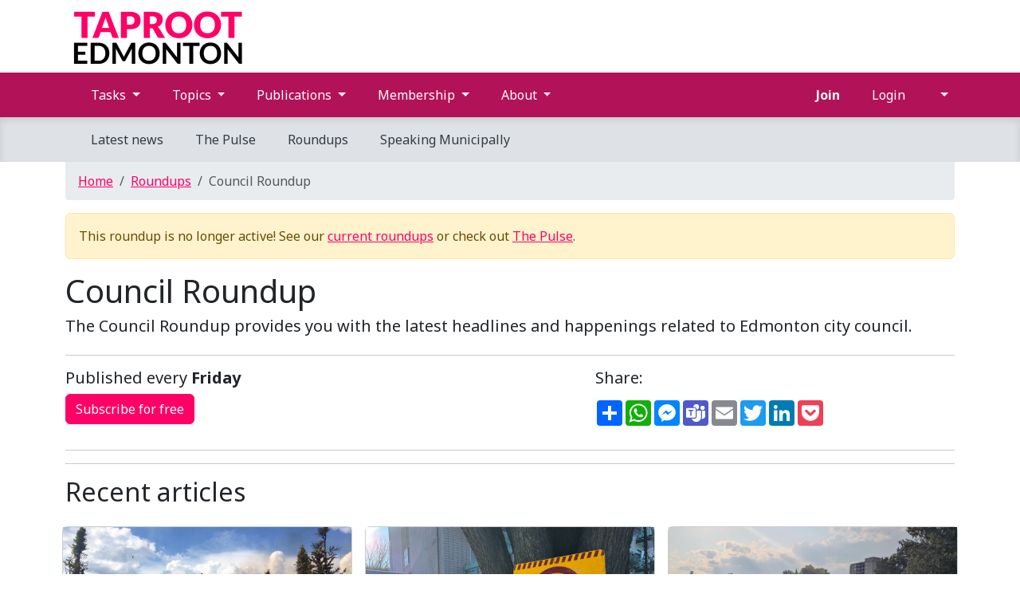

--- FILE ---
content_type: text/html; charset=utf-8
request_url: https://edmonton.taproot.news/roundups/council
body_size: 12520
content:
<!DOCTYPE html>
<html lang="en">
<head>
    <meta charset="utf-8">
    <meta name="viewport" content="width=device-width, initial-scale=1, shrink-to-fit=no">

        <title>Council Roundup - Taproot Edmonton</title>
    
    <link rel="manifest" href="/manifest.webmanifest?v=f-CLlct6F6jWT4RwMLPxwrmf00DdpSYpWDKZPhf5Bao">
    <link rel="shortcut icon" href="/favicon.ico?v=9VJWCarFxh8e_3m0_W-F-v0WmrkuJV7ZIlBLxLK0_A0" type="image/x-icon">
    <link rel="apple-touch-icon" sizes="180x180" href="/taprootyeg-icon-180.png?v=YJMP9QSwm9SDPCN_nOBOul6XnJMehhSVD54Pk5MzEPg">
    <link rel="apple-touch-icon" sizes="192x192" href="/taprootyeg-icon-192.png?v=GxI0PqUfeah5ZOlg-PCwqF_l5VKVT2rIuVtYk7aIBSw">
    <link rel="icon" type="image/png" sizes="512x512" href="/taprootyeg-icon-512.png?v=pOEu-FPlhHcXuo4bcaMqaVRK0xKAkrVgd6HPtpJdKO4">
    <link rel="icon" type="image/png" sizes="192x192" href="/taprootyeg-icon-192.png?v=GxI0PqUfeah5ZOlg-PCwqF_l5VKVT2rIuVtYk7aIBSw">
    <link rel="icon" type="image/png" sizes="96x96" href="/taprootyeg-icon-96.png?v=AzAUnpKmkL4HBP50H1DVLxefn1_w8qYhaigNlM_ikWs">
    <link rel="icon" type="image/png" sizes="32x32" href="/taprootyeg-icon-32.png?v=qSuvQm-bGRk9qKYr7tlLY-bilIKNk1m540BH7JMxEpQ">
    <link rel="icon" type="image/png" sizes="16x16" href="/taprootyeg-icon-16.png?v=eKxDKohJ2C2izoGm9jFjJlAZtvIjAuomkInGaOWvl5k">   
    <meta name="application-name" content="Taproot Edmonton">
    <meta name="msapplication-TileColor" content="#ffffff">
    <meta name="msapplication-TileImage" content="~/taprootyeg-icon-270.png">
    <meta name="msapplication-square70x70logo" content="~/taprootyeg-icon-70.png">
    <meta name="msapplication-square150x150logo" content="~/taprootyeg-icon-150.png">
    <meta name="msapplication-square310x310logo" content="~/taprootyeg-icon-310.png">
    <meta name="msapplication-config" content="none">
    <meta name="theme-color" content="#b21257">
    <meta name="fediverse:creator" content="@@taprootyeg@taproot.social">
    <script src="https://kit.fontawesome.com/3948882c44.js" crossorigin="anonymous"></script>
    <link rel="preconnect" href="https://fonts.googleapis.com">
    <link rel="preconnect" href="https://fonts.gstatic.com" crossorigin>
    <link href="https://fonts.googleapis.com/css2?family=Noto+Sans:ital,wght@0,400;0,700;1,400&family=Noto+Serif:ital,wght@0,400;0,700;1,400&display=swap" rel="stylesheet">

        <script>
        !(function (cfg){var k,x,D,E,L,C,b,U,O,A,e,t="track",n="TrackPage",i="TrackEvent",I=[t+"Event",t+"Exception",t+"PageView",t+"PageViewPerformance","addTelemetryInitializer",t+"Trace",t+"DependencyData",t+"Metric","start"+n,"stop"+n,"start"+i,"stop"+i,"setAuthenticatedUserContext","clearAuthenticatedUserContext","flush"];function a(){cfg.onInit&&cfg.onInit(e)}k=window,x=document,D=k.location,E="script",L="ingestionendpoint",C="disableExceptionTracking",b="crossOrigin",U="POST",O=cfg.pn||"aiPolicy",t="appInsightsSDK",A=cfg.name||"appInsights",(cfg.name||k[t])&&(k[t]=A),e=k[A]||function(u){var n=u.url||cfg.src,s=!1,p=!1,l={initialize:!0,queue:[],sv:"9",config:u,version:2,extensions:void 0};function d(e){var t,n,i,a,r,o,c,s;!0!==cfg.dle&&(o=(t=function(){var e,t={},n=u.connectionString;if("string"==typeof n&&n)for(var i=n.split(";"),a=0;a<i.length;a++){var r=i[a].split("=");2===r.length&&(t[r[0].toLowerCase()]=r[1])}return t[L]||(e=(n=t.endpointsuffix)?t.location:null,t[L]="https://"+(e?e+".":"")+"dc."+(n||"services.visualstudio.com")),t}()).instrumentationkey||u.instrumentationKey||"",t=(t=(t=t[L])&&"/"===t.slice(-1)?t.slice(0,-1):t)?t+"/v2/track":u.endpointUrl,t=u.userOverrideEndpointUrl||t,(n=[]).push((i="SDK LOAD Failure: Failed to load Application Insights SDK script (See stack for details)",a=e,c=t,(s=(r=f(o,"Exception")).data).baseType="ExceptionData",s.baseData.exceptions=[{typeName:"SDKLoadFailed",message:i.replace(/\./g,"-"),hasFullStack:!1,stack:i+"\nSnippet failed to load ["+a+"] -- Telemetry is disabled\nHelp Link: https://go.microsoft.com/fwlink/?linkid=2128109\nHost: "+(D&&D.pathname||"_unknown_")+"\nEndpoint: "+c,parsedStack:[]}],r)),n.push((s=e,i=t,(c=(a=f(o,"Message")).data).baseType="MessageData",(r=c.baseData).message='AI (Internal): 99 message:"'+("SDK LOAD Failure: Failed to load Application Insights SDK script (See stack for details) ("+s+")").replace(/\"/g,"")+'"',r.properties={endpoint:i},a)),e=n,o=t,JSON&&((c=k.fetch)&&!cfg.useXhr?c(o,{method:U,body:JSON.stringify(e),mode:"cors"}):XMLHttpRequest&&((s=new XMLHttpRequest).open(U,o),s.setRequestHeader("Content-type","application/json"),s.send(JSON.stringify(e)))))}function f(e,t){return e=e,t=t,i=l.sv,a=l.version,r=D,(o={})["ai.device."+"id"]="browser",o["ai.device.type"]="Browser",o["ai.operation.name"]=r&&r.pathname||"_unknown_",o["ai.internal.sdkVersion"]="javascript:snippet_"+(i||a),{time:(r=new Date).getUTCFullYear()+"-"+n(1+r.getUTCMonth())+"-"+n(r.getUTCDate())+"T"+n(r.getUTCHours())+":"+n(r.getUTCMinutes())+":"+n(r.getUTCSeconds())+"."+(r.getUTCMilliseconds()/1e3).toFixed(3).slice(2,5)+"Z",iKey:e,name:"Microsoft.ApplicationInsights."+e.replace(/-/g,"")+"."+t,sampleRate:100,tags:o,data:{baseData:{ver:2}},ver:undefined,seq:"1",aiDataContract:undefined};function n(e){e=""+e;return 1===e.length?"0"+e:e}var i,a,r,o}var i,a,t,r,g=-1,h=0,m=["js.monitor.azure.com","js.cdn.applicationinsights.io","js.cdn.monitor.azure.com","js0.cdn.applicationinsights.io","js0.cdn.monitor.azure.com","js2.cdn.applicationinsights.io","js2.cdn.monitor.azure.com","az416426.vo.msecnd.net"],o=function(){return c(n,null)};function c(t,r){if((n=navigator)&&(~(n=(n.userAgent||"").toLowerCase()).indexOf("msie")||~n.indexOf("trident/"))&&~t.indexOf("ai.3")&&(t=t.replace(/(\/)(ai\.3\.)([^\d]*)$/,function(e,t,n){return t+"ai.2"+n})),!1!==cfg.cr)for(var e=0;e<m.length;e++)if(0<t.indexOf(m[e])){g=e;break}var n,o=function(e){var a;l.queue=[],p||(0<=g&&h+1<m.length?(a=(g+h+1)%m.length,i(t.replace(/^(.*\/\/)([\w\.]*)(\/.*)$/,function(e,t,n,i){return t+m[a]+i})),h+=1):(s=p=!0,d(t)))},c=function(e,t){p||setTimeout(function(){t&&!l.core&&o()},500),s=!1},i=function(e){var n,i=x.createElement(E),e=(cfg.pl?cfg.ttp&&cfg.ttp.createScript?i.src=cfg.ttp.createScriptURL(e):i.src=(null==(n=window.trustedTypes)?void 0:n.createPolicy(O,{createScriptURL:function(e){try{var t=new URL(e);if(t.host&&"js.monitor.azure.com"===t.host)return e;a(e)}catch(n){a(e)}}})).createScriptURL(e):i.src=e,cfg.nt&&i.setAttribute("nonce",cfg.nt),r&&(i.integrity=r),i.setAttribute("data-ai-name",A),cfg[b]);function a(e){d("AI policy blocked URL: "+e)}return!e&&""!==e||"undefined"==i[b]||(i[b]=e),i.onload=c,i.onerror=o,i.onreadystatechange=function(e,t){"loaded"!==i.readyState&&"complete"!==i.readyState||c(0,t)},cfg.ld&&cfg.ld<0?x.getElementsByTagName("head")[0].appendChild(i):setTimeout(function(){x.getElementsByTagName(E)[0].parentNode.appendChild(i)},cfg.ld||0),i};i(t)}cfg.sri&&(i=n.match(/^((http[s]?:\/\/.*\/)\w+(\.\d+){1,5})\.(([\w]+\.){0,2}js)$/))&&6===i.length?(T="".concat(i[1],".integrity.json"),a="@".concat(i[4]),S=window.fetch,t=function(e){if(!e.ext||!e.ext[a]||!e.ext[a].file)throw Error("Error Loading JSON response");var t=e.ext[a].integrity||null;c(n=i[2]+e.ext[a].file,t)},S&&!cfg.useXhr?S(T,{method:"GET",mode:"cors"}).then(function(e){return e.json()["catch"](function(){return{}})}).then(t)["catch"](o):XMLHttpRequest&&((r=new XMLHttpRequest).open("GET",T),r.onreadystatechange=function(){if(r.readyState===XMLHttpRequest.DONE)if(200===r.status)try{t(JSON.parse(r.responseText))}catch(e){o()}else o()},r.send())):n&&o();try{l.cookie=x.cookie}catch(w){}function e(e){for(;e.length;)!function(t){l[t]=function(){var e=arguments;s||l.queue.push(function(){l[t].apply(l,e)})}}(e.pop())}e(I);var v,y,S=!(l.SeverityLevel={Verbose:0,Information:1,Warning:2,Error:3,Critical:4}),T=(u.extensionConfig||{}).ApplicationInsightsAnalytics||{};return(S=!0!==u[C]&&!0!==T[C]||S)&&(e(["_"+(v="onerror")]),y=k[v],k[v]=function(e,t,n,i,a){var r=y&&y(e,t,n,i,a);return!0!==r&&l["_"+v]({message:e,url:t,lineNumber:n,columnNumber:i,error:a,evt:k.event}),r},u.autoExceptionInstrumented=!0),l}(cfg.cfg),(k[A]=e).queue&&0===e.queue.length?(e.queue.push(a),e.trackPageView({})):a();})({
            src: "https://js.monitor.azure.com/scripts/b/ai.3.gbl.min.js",
            crossOrigin: "anonymous",
            cfg: {
                connectionString: "InstrumentationKey=012b8e0a-2d01-4266-a3c7-b68992412228;IngestionEndpoint=https://westus-0.in.applicationinsights.azure.com/;LiveEndpoint=https://westus.livediagnostics.monitor.azure.com/;ApplicationId=a7faa31c-00e2-4749-b1a9-500a20e0d9cf",
                enableAutoRouteTracking: false,
                disableAjaxTracking: true,
                disableFetchTracking: true,
                enableCorsCorrelation: true
            }
        });
        </script>

    <script>
    (function(){var url=new URL(location.href);var qp=url.searchParams.get('theme');var serverAttr=document.documentElement.getAttribute('data-bs-theme');var mode=null;var theme=null;if(qp==='light'||qp==='dark'||qp==='system'){mode=qp}else if(serverAttr==='light'||serverAttr==='dark'){theme=serverAttr}else{try{mode=localStorage.getItem('colorMode')}catch{}
    if(!mode||!(mode==='light'||mode==='dark'||mode==='system')){mode='system'}}
    if(mode==='light'||mode==='dark'){theme=mode}else if(mode==='system'){theme=matchMedia('(prefers-color-scheme: dark)').matches?'dark':'light'}
    if(theme){document.documentElement.setAttribute('data-bs-theme',theme);try{localStorage.setItem('colorMode',mode)}catch{}}
    if(qp){url.searchParams.delete('theme');history.replaceState(null,'',url)}})();
    </script>


    
    
        <link rel="stylesheet" href="https://taprootyeg.blob.core.windows.net/assets/cdn/theme-yeg-805407a4d0.min.css">
<script defer src="https://taprootyeg.blob.core.windows.net/assets/cdn/theme-yeg-e4ecc9e9cd.min.js"></script>

        <script src="https://cdn.usefathom.com/script.js" data-site="CIKHENRC" defer></script>

        <script src="https://cdnjs.cloudflare.com/ajax/libs/jquery/3.7.1/jquery.min.js"
                integrity="sha512-v2CJ7UaYy4JwqLDIrZUI/4hqeoQieOmAZNXBeQyjo21dadnwR+8ZaIJVT8EE2iyI61OV8e6M8PP2/4hpQINQ/g=="
                crossorigin="anonymous" referrerpolicy="no-referrer"
                defer onerror="this.removeAttribute('integrity');this.removeAttribute('crossorigin');this.src='/js/jquery.min.js'">
        </script>
        <script src="https://cdnjs.cloudflare.com/ajax/libs/dayjs/1.11.13/dayjs.min.js"
                integrity="sha512-FwNWaxyfy2XlEINoSnZh1JQ5TRRtGow0D6XcmAWmYCRgvqOUTnzCxPc9uF35u5ZEpirk1uhlPVA19tflhvnW1g=="
                crossorigin="anonymous" referrerpolicy="no-referrer"
                defer onerror="this.removeAttribute('integrity');this.removeAttribute('crossorigin');this.src='/js/dayjs.min.js'">
        </script>
        <script src="https://cdnjs.cloudflare.com/ajax/libs/dayjs/1.11.13/plugin/relativeTime.min.js"
                integrity="sha512-MVzDPmm7QZ8PhEiqJXKz/zw2HJuv61waxb8XXuZMMs9b+an3LoqOqhOEt5Nq3LY1e4Ipbbd/e+AWgERdHlVgaA=="
                crossorigin="anonymous" referrerpolicy="no-referrer"
                defer onerror="this.removeAttribute('integrity');this.removeAttribute('crossorigin');this.src='/js/relativeTime.js'">
        </script>
        <script src="https://cdnjs.cloudflare.com/ajax/libs/bootstrap/5.3.7/js/bootstrap.bundle.min.js"
                integrity="sha512-Tc0i+vRogmX4NN7tuLbQfBxa8JkfUSAxSFVzmU31nVdHyiHElPPy2cWfFacmCJKw0VqovrzKhdd2TSTMdAxp2g=="
                crossorigin="anonymous" referrerpolicy="no-referrer"
                defer onerror="this.removeAttribute('integrity');this.removeAttribute('crossorigin');this.src='/js/bootstrap.bundle.min.js'">
        </script>
        <script src="/js/init.min.js?v=VJLKyDx6MXl0zKh4Xz3ac8CUI1a_rXgOBxHIcZrH9j4" defer></script>
    

    
    <meta name="description" content="The Council Roundup provides you with the latest headlines and happenings related to Edmonton city council.">
    <meta name="robots" content="index, follow">
    <meta itemprop="name" content="Council Roundup">
    <meta itemprop="description" content="The Council Roundup provides you with the latest headlines and happenings related to Edmonton city council.">
    <meta itemprop="image">
    <meta property="og:title" content="Council Roundup">
    <meta property="og:description" content="The Council Roundup provides you with the latest headlines and happenings related to Edmonton city council.">
    <meta property="og:image">
    <meta property="og:url" content="https://edmonton.taproot.news/roundups/council">
    <meta property="og:site_name" content="Taproot Edmonton">
    <meta property="og:locale" content="en_CA">
    <meta property="fb:admins" content="243577432671154">
    <meta property="og:type" content="website">
    <meta name="twitter:card" content="summary_large_image">
    <meta name="twitter:url" content="https://edmonton.taproot.news/roundups/council">
    <meta name="twitter:title" content="Council Roundup">
    <meta name="twitter:description" content="The Council Roundup provides you with the latest headlines and happenings related to Edmonton city council.">
    <meta name="twitter:site" content="taprootyeg">
    <meta name="twitter:image">
    
    <style>
    .card-img-top {
        width: 100%;
        height: 15vw;
        object-fit: cover;
    }
    </style>
    <script async src="https://static.addtoany.com/menu/page.js"></script>

    <script type="application/ld+json">
    {"@context":"https://schema.org","@type":"NewsMediaOrganization","name":"Taproot Edmonton","url":"https://edmonton.taproot.news","email":"hello@taprootedmonton.ca","location":{"@type":"PostalAddress","addressCountry":"Canada","addressLocality":"Edmonton","addressRegion":"Alberta"},"logo":{"@type":"ImageObject","url":"https://taprootyeg.blob.core.windows.net/assets/logo/TaprootEdmonton500x500.png"},"parentOrganization":{"@type":"Organization","name":"Taproot Publishing Inc.","url":"https://www.taprootpublishing.ca"},"correctionsPolicy":"https://edmonton.taproot.news/corrections","masthead":"https://edmonton.taproot.news/about"}
</script>
</head>
<body>
    <header>
        <div class="container">
            <div class="row">
                <div class="col m-2">
                    <a href="/">
                        <picture>
                            <source srcset="https://taprootyeg.blob.core.windows.net/assets/logo/logo_light.png" media="(prefers-color-scheme: light)">
                            <source srcset="https://taprootyeg.blob.core.windows.net/assets/logo/logo_dark.png" media="(prefers-color-scheme: dark)">
                            <img src="https://taprootyeg.blob.core.windows.net/assets/logo/logo_light.png" alt="Taproot Edmonton Logo" title="Taproot Edmonton" class="headerImage" />
                        </picture>
                    </a>
                </div>
            </div>
        </div>

        <nav class="navbar navbar-expand-lg">
    <div class="container">
        <a class="navbar-brand" style="display: none" href="/">Taproot Edmonton</a>
        <button class="navbar-toggler" type="button" data-bs-toggle="offcanvas" data-bs-target="#primaryNavbarOffcanvas" aria-controls="primaryNavbarOffcanvas" aria-label="Toggle navigation">
            <i class="fa-solid fa-bars" aria-hidden="true"></i>
        </button>
        <div id="navbar-mobile-buttons" class="d-block d-lg-none">
            <ul class="navbar-nav me-auto" style="flex-direction: row">                        
                


        <li class="nav-item d-block d-lg-none me-3"><a class="nav-link" href="/join"><i class="fas fa-user-plus" aria-hidden="true"></i> <strong>Join</strong></a></li>
        <li class="nav-item d-none d-lg-block"><a class="nav-link" href="/join"><i class="fas fa-user-plus" aria-hidden="true"></i> <strong>Join</strong></a></li>
        <li class="nav-item"><a class="nav-link" href="/login"><i class="fas fa-sign-in" aria-hidden="true"></i> Login</a></li>
                       
            </ul>
        </div>

        <div class="collapse navbar-collapse" id="navbarSupportedContent">
            <ul class="navbar-nav me-auto">
                <li class="nav-item dropdown">
                    <a id="navbar_tasks" href="#" class="nav-link dropdown-toggle" data-bs-toggle="dropdown" role="button" aria-haspopup="true" aria-expanded="false">
                        <i class="fas fa-compass" aria-hidden="true"></i> Tasks <span class="caret"></span>
                    </a>
                    <ul class="dropdown-menu" aria-labelledby="navbar_tasks">
                        <li><a class="dropdown-item" href="/news"><i class="fas fa-newspaper" aria-hidden="true"></i> Read the latest news</a></li>  
                        <li><a class="dropdown-item" href="https://edmonton.taproot.vote/2025/results"><i class="fas fa-chart-pie" aria-hidden="true"></i> See the election results</a></li>
                        <li><a class="dropdown-item" href="https://edmonton.taproot.events/"><i class="fas fa-calendar-days" aria-hidden="true"></i> Find something to do</a></li>
                        <li><a class="dropdown-item" href="/tags/crossword"><i class="fas fa-game-board" aria-hidden="true"></i> Play the crossword</a></li>
                    </ul>
                </li>
                <li class="nav-item dropdown">
                    <a id="navbar_topic" href="#" class="nav-link dropdown-toggle" data-bs-toggle="dropdown" role="button" aria-haspopup="true" aria-expanded="false">
                        <i class="fas fa-layer-group" aria-hidden="true"></i> Topics <span class="caret"></span>
                    </a>
                    <ul class="dropdown-menu" aria-labelledby="navbar_topic">
                        <li><a class="dropdown-item" href="/tags/arts">Arts</a></li>
                        <li><a class="dropdown-item" href="/tags/business">Business</a></li>
                        <li><a class="dropdown-item" href="/tags/city%20council">City Council</a></li>                                
                        <li><a class="dropdown-item" href="/tags/food">Food</a></li>
                        <li><a class="dropdown-item" href="/tags/health">Health</a></li>
                        <li><a class="dropdown-item" href="/tags/history">History</a></li> 
                        <li><a class="dropdown-item" href="/projects/housing-complex">Housing</a></li>                                
                        <li><a class="dropdown-item" href="/tags/region">Region</a></li>
                        <li><a class="dropdown-item" href="/tags/technology">Technology</a></li>                                
                    </ul>
                </li>
                <li class="nav-item dropdown">
                    <a id="navbar_publications" href="#" class="nav-link dropdown-toggle" data-bs-toggle="dropdown" role="button" aria-haspopup="true" aria-expanded="false">
                        <i class="fas fa-newspaper" aria-hidden="true"></i> Publications <span class="caret"></span>
                    </a>
                    <ul class="dropdown-menu" aria-labelledby="navbar_publications">
                        <li><a class="dropdown-item" href="/pulse"><i class="fas fa-wave-triangle fa-fw" aria-hidden="true"></i> The Pulse</a></li>
                        <li><a class="dropdown-item" href="/roundups"><i class="fas fa-envelope-open-text fa-fw" aria-hidden="true"></i> Roundups</a></li>     
                        <li><a class="dropdown-item" href="https://edmonton.taproot.events/"><i class="fas fa-calendar-days fa-fw" aria-hidden="true"></i> Events</a></li>
                        <li><a class="dropdown-item" href="/podcasts"><i class="fas fa-podcast fa-fw" aria-hidden="true"></i> Podcasts</a></li>          
                        <li><a class="dropdown-item" href="/projects"><i class="fas fa-stream" aria-hidden="true"></i> Projects</a></li>
                        <li><a class="dropdown-item" href="/features"><i class="fas fa-book fa-fw" aria-hidden="true"></i> Features</a></li>
                        <li><a class="dropdown-item" href="https://blog.taprootpublishing.ca/"><i class="fas fa-blog fa-fw" aria-hidden="true"></i> Blog</a></li>                
                    </ul>
                </li>                          
                <li class="nav-item dropdown">
                    <a id="navbar_membership" href="#" class="nav-link dropdown-toggle" data-bs-toggle="dropdown" role="button" aria-haspopup="true" aria-expanded="false">
                        <i class="fas fa-gem" aria-hidden="true"></i> Membership <span class="caret"></span>
                    </a>
                    <ul class="dropdown-menu" aria-labelledby="navbar_membership">
                        <li><a class="dropdown-item" href="/membership"><i class="fas fa-star fa-fw" aria-hidden="true"></i> Overview</a></li>
                        <li><a class="dropdown-item" href="/membership/individual"><i class="fas fa-user fa-fw" aria-hidden="true"></i> Individual</a></li>
                        <li><a class="dropdown-item" href="/membership/organization"><i class="fas fa-people-group fa-fw" aria-hidden="true"></i> Organization</a></li>
                        <li><a class="dropdown-item" href="/gift"><i class="fas fa-gift fa-fw" aria-hidden="true"></i> Gift a membership</a></li>             
                    </ul>
                </li>
                <li class="nav-item dropdown">
                    <a id="navbar_about" href="#" class="nav-link dropdown-toggle" data-bs-toggle="dropdown" role="button" aria-haspopup="true" aria-expanded="false">
                        <i class="fas fa-info-circle" aria-hidden="true"></i> About <span class="caret"></span>
                    </a>
                    <ul class="dropdown-menu" aria-labelledby="navbar_about">
                        <li><a class="dropdown-item" href="/about">About Taproot</a></li>
                        <li><a class="dropdown-item" href="/contact">Contact us</a></li>
                        <li><a class="dropdown-item" href="/careers">Careers</a></li>                        
                        <li><a class="dropdown-item" href="/advertise">Advertise with us</a></li>
                    </ul>
                </li>
            </ul>

            <ul class="navbar-nav ms-auto">                        
                


        <li class="nav-item"><a class="nav-link" href="/join"><i class="fas fa-user-plus" aria-hidden="true"></i> <strong>Join</strong></a></li>
        <li class="nav-item"><a class="nav-link" href="/login"><i class="fas fa-sign-in" aria-hidden="true"></i> Login</a></li>
               
                <li class="nav-item dropdown theme-selector">
                    <a class="nav-link dropdown-toggle theme-selector-button" href="#" role="button" data-bs-toggle="dropdown" aria-expanded="false">
                        <i class="fa-solid fa-circle-half-stroke fa-fw" aria-hidden="true"></i>
                    </a>
                    <ul class="dropdown-menu dropdown-menu-end">
                        <li><a class="dropdown-item theme-option" href="#" data-theme-mode="light">
                            <i class="fa-solid fa-sun-bright fa-fw" aria-hidden="true"></i> Light
                        </a></li>
                        <li><a class="dropdown-item theme-option" href="#" data-theme-mode="dark">
                            <i class="fa-solid fa-moon fa-fw" aria-hidden="true"></i> Dark
                        </a></li>
                        <li><a class="dropdown-item theme-option" href="#" data-theme-mode="system">
                            <i class="fa-solid fa-circle-half-stroke fa-fw" aria-hidden="true"></i> System default
                        </a></li>
                    </ul>
                </li>
            </ul>
        </div>
    </div>
</nav>
        <nav class="navbar navbar-expand-lg navbar-secondary">
    <div class="container">
        <div id="navbar-secondary-mobile-section" class="d-lg-none d-flex w-100 align-items-center">
            <div class="d-flex">
                <a class="nav-link px-2" href="/news"><i class="fas fa-newspaper" aria-hidden="true"></i> News</a>
                <a class="nav-link px-2" href="/pulse"><i class="fas fa-wave-triangle" aria-hidden="true"></i> The Pulse</a>
            </div>
            
            <div class="nav-item dropdown">
                <a id="mobile_nav_dropdown" href="#" class="nav-link dropdown-toggle" data-bs-toggle="dropdown" role="button" aria-haspopup="true" aria-expanded="false">
                    More
                </a>
                <ul class="dropdown-menu" aria-labelledby="mobile_nav_dropdown">
                    <li><a class="dropdown-item" href="/roundups"><i class="fas fa-envelope-open-text fa-fw" aria-hidden="true"></i> Roundups</a></li>
                    <li><a class="dropdown-item" href="https://speakingmunicipally.taprootedmonton.ca/"><i class="fas fa-podcast" aria-hidden="true"></i> Speaking Municipally</a></li>
                </ul>
            </div>
            
            <div class="ms-auto d-flex d-none">
                <a class="nav-link px-2" href="#" title="Search"><i class="fas fa-search" aria-hidden="true"></i></a>
                <a class="nav-link px-2" href="#" title="Bookmarks"><i class="fas fa-bookmark" aria-hidden="true"></i></a>
            </div>
        </div>

        <button id="show-primary-navbar" class="navbar-toggler me-2 d-none" type="button" data-bs-toggle="offcanvas" data-bs-target="#primaryNavbarOffcanvas" aria-controls="primaryNavbarOffcanvas">
            <i class="fa-solid fa-bars" aria-hidden="true"></i>
            <span class="visually-hidden">Show Navigation Menu</span>
        </button>

        <div class="collapse navbar-collapse d-lg-block" id="navbarSecondaryContent">
            <ul class="navbar-nav me-auto">
                <li class="nav-item"><a class="nav-link" href="/news"><i class="fas fa-newspaper" aria-hidden="true"></i> Latest news</a></li>
                <li class="nav-item"><a class="nav-link" href="/pulse"><i class="fas fa-wave-triangle" aria-hidden="true"></i> The Pulse</a></li>
                <li class="nav-item"><a class="nav-link" href="/roundups"><i class="fas fa-envelope-open-text fa-fw" aria-hidden="true"></i> Roundups</a></li>
                <li class="nav-item"><a class="nav-link" href="https://speakingmunicipally.taprootedmonton.ca/"><i class="fas fa-podcast" aria-hidden="true"></i> Speaking Municipally</a></li>
            </ul>

            <ul class="navbar-nav ms-auto d-none">
                <li class="nav-item">
                    <a class="nav-link" href="#" title="Search">
                        <i class="fas fa-search" aria-hidden="true"></i>
                        <span class="d-lg-none"> Search</span>
                    </a>
                </li>
            </ul>
        </div>

        <a class="navbar-brand" style="display: none" href="/">Taproot Edmonton</a>
    </div>
</nav>
        <div class="offcanvas offcanvas-top" tabindex="-1" id="primaryNavbarOffcanvas" aria-labelledby="primaryNavbarOffcanvasLabel">
    <div class="offcanvas-header">
        <h5 class="offcanvas-title" id="primaryNavbarOffcanvasLabel">
            <a href="/">Taproot Edmonton</a>
        </h5>
        <button type="button" class="btn-close btn-close-white" data-bs-dismiss="offcanvas" aria-label="Close"></button>
    </div>
    <div class="offcanvas-body">
        <div class="row g-4">
            <div class="col-md-4 col-lg-3">
                <h6 class="offcanvas-section-title">
                    <i class="fas fa-sitemap me-2" aria-hidden="true"></i>Sites
                </h6>
                <ul class="list-unstyled">
                    <li><a href="https://edmonton.taproot.news/" class="nav-link py-2"><i class="fas fa-newspaper fa-fw me-2" aria-hidden="true"></i> News</a></li>
                    <li><a href="https://edmonton.taproot.events/" class="nav-link py-2"><i class="fas fa-calendar-day fa-fw me-2" aria-hidden="true"></i> Calendar</a></li>
                    <li><a href="https://edmonton.taproot.vote/" class="nav-link py-2"><i class="fas fa-check-to-slot fa-fw me-2" aria-hidden="true"></i> Vote</a></li>
                </ul>
                <h6 class="offcanvas-section-title mt-4">
                    <i class="fas fa-user me-2" aria-hidden="true"></i>For you
                </h6>
                <ul class="list-unstyled">
                    <li class="dropdown theme-selector">
                        <a class="nav-link dropdown-toggle theme-selector-button py-2" href="#" role="button" data-bs-toggle="dropdown" aria-expanded="false">
                            <i class="fa-solid fa-circle-half-stroke fa-fw" aria-hidden="true"></i> 
                            <span class="theme-text">System default</span>
                        </a>
                        <ul class="dropdown-menu">
                            <li><a class="dropdown-item theme-option" href="#" data-theme-mode="light">
                                <i class="fa-solid fa-sun-bright fa-fw" aria-hidden="true"></i> Light
                            </a></li>
                            <li><a class="dropdown-item theme-option" href="#" data-theme-mode="dark">
                                <i class="fa-solid fa-moon fa-fw" aria-hidden="true"></i> Dark
                            </a></li>
                            <li><a class="dropdown-item theme-option" href="#" data-theme-mode="system">
                                <i class="fa-solid fa-circle-half-stroke fa-fw" aria-hidden="true"></i> System default
                            </a></li>
                        </ul>
                    </li>
                </ul>
            </div>
            <div class="col-md-4 col-lg-3">
                <h6 class="offcanvas-section-title">
                    <i class="fas fa-newspaper me-2" aria-hidden="true"></i>News
                </h6>
                <ul class="list-unstyled">
                    <li><a class="nav-link py-2" href="/news"><i class="fas fa-newspaper" aria-hidden="true"></i> Latest news</a></li>
                    <li><a class="nav-link py-2" href="/pulse"><i class="fas fa-wave-triangle" aria-hidden="true"></i> The Pulse</a></li>
                    <li><a class="nav-link py-2" href="/roundups"><i class="fas fa-envelope-open-text fa-fw" aria-hidden="true"></i> Roundups</a></li>
                    <li><a class="nav-link py-2" href="https://speakingmunicipally.taprootedmonton.ca/"><i class="fas fa-podcast" aria-hidden="true"></i> Speaking Municipally</a></li>
                </ul>
            </div>            
            <div class="col-md-4 col-lg-3">
                <h6 class="offcanvas-section-title">
                    <i class="fas fa-compass me-2" aria-hidden="true"></i>Tasks
                </h6>
                <ul class="list-unstyled">
                    <li><a class="nav-link py-2" href="/news"><i class="fas fa-newspaper" aria-hidden="true"></i> Read the latest news</a></li>  
                    <li><a class="nav-link py-2" href="https://edmonton.taproot.vote/2025/results"><i class="fas fa-chart-pie" aria-hidden="true"></i> See the election results</a></li>
                    <li><a class="nav-link py-2" href="https://edmonton.taproot.events/"><i class="fas fa-calendar-days" aria-hidden="true"></i> Find something to do</a></li>
                    <li><a class="nav-link py-2" href="/tags/crossword"><i class="fas fa-game-board" aria-hidden="true"></i> Play the crossword</a></li>
                </ul>
            </div>
            <div class="col-md-4 col-lg-3">
                <h6 class="offcanvas-section-title">
                    <i class="fas fa-bars me-2" aria-hidden="true"></i>Explore
                </h6>
                <ul class="list-unstyled">
                    <li><a class="nav-link py-2" href="/membership"><i class="fas fa-gem fa-fw me-2" aria-hidden="true"></i> Become a member</a></li>
                    <li><a class="nav-link py-2" href="/advertise"><i class="fas fa-bullhorn fa-fw me-2" aria-hidden="true"></i> Advertise with us</a></li>
                    <li><a class="nav-link py-2" href="/contact"><i class="fas fa-envelope fa-fw me-2" aria-hidden="true"></i> Contact us</a></li>
                    <li><a class="nav-link py-2" href="/about"><i class="fas fa-info-circle fa-fw me-2" aria-hidden="true"></i> About us</a></li>
                </ul>
            </div>
        </div>
    </div>
</div>

    </header>
        
    <main>
            <div class="container body-content">
                <nav aria-label="breadcrumb">
                    <ol class="breadcrumb">
                        
    <li class="breadcrumb-item"><a href="/">Home</a></li>
    <li class="breadcrumb-item"><a href="/roundups">Roundups</a></li>
    <li class="breadcrumb-item active">Council Roundup</li>

                    </ol>
                </nav>
                



    <div class="row">
        <div class="col">
            <div class="alert alert-warning" role="alert">
                This roundup is no longer active! See our <a href="/roundups">current roundups</a> or check out <a href="/pulse">The Pulse</a>.
            </div>
        </div>
    </div>
<div class="row">
    <div class="col">
        <h1>Council Roundup</h1>
        <h5>The Council Roundup provides you with the latest headlines and happenings related to Edmonton city council.</h5>
    </div>
    
</div>
<hr />
<div class="row">
    <div class="col-sm-7">
        <h5>Published every <strong>Friday</strong></h5>
        <p><a class="btn btn-primary" href="/email">Subscribe for free</a></p>
    </div>
    <div class="col-sm-5">
        <h5>Share:</h5>
        <div class="a2a_kit a2a_kit_size_32 a2a_default_style mt-2" style="display: inline-block">
    <a class="a2a_dd" href="https://www.addtoany.com/share"></a>
    <a class="a2a_button_whatsapp"></a>
    <a class="a2a_button_facebook_messenger"></a>
    <a class="a2a_button_microsoft_teams"></a>
    <a class="a2a_button_email"></a>
    <a class="a2a_button_twitter"></a>
    <a class="a2a_button_linkedin"></a>
    <a class="a2a_button_pocket"></a>
</div>
    </div>
</div>
<hr />
<hr />
<div class="row">
    <div class="col">
        <h2>Recent articles</h2>
    </div>
</div>
<div class="row mt-3">
    <div class="col">
        <div class="row row-cols-1 row-cols-sm-2 row-cols-md-3">
            
    <div class="col px-sm-1 px-md-2 mb-3">
        <div class="card card-taproot h-100 mb-3">
                        <a href="https://edmonton.taproot.news/news/2026/01/22/city-takes-opportunity-to-enhance-evacuation-plan" ><img src="https://taprootyeg.blob.core.windows.net/photos/2026/01/16/emergency-5504.jpg" class="card-img-fit ratio ratio-3x2" alt="A few trees on fire in a forest." title="City takes opportunity to enhance evacuation plan" /></a>
            <div class="card-body p-3">                
                            <span class="badge badge-taproot mb-1"><a href="https://edmonton.taproot.news/tags/city%20council">city council</a></span>
                            <span class="badge badge-taproot mb-1"><a href="https://edmonton.taproot.news/tags/climate">climate</a></span>
                
                <h4 class="card-title">
                        <a href="https://edmonton.taproot.news/news/2026/01/22/city-takes-opportunity-to-enhance-evacuation-plan" >City takes opportunity to enhance evacuation plan</a>
                </h4>
                <p class="card-text">Now that Edmonton city council has approved changes to the municipal emergency plan, administration is working on improving the city&#x27;s processes should it ever be necessary to evacuate.</p>
                <p class="card-text">
                    <small class="text-body-secondary">
                        <i class="fad fa-calendar" aria-hidden="true"></i> <time pubdate class="date" datetime="2026-01-22T13:00:00.0000000Z">Jan. 22, 2026</time>
                    </small>
                </p>
                    <a class="card-link"  href="https://edmonton.taproot.news/news/2026/01/22/city-takes-opportunity-to-enhance-evacuation-plan">Read the story <i class="fad fa-arrow-right" aria-hidden="true"></i></a>  

            </div>
        </div>
    </div>
    <div class="col px-sm-1 px-md-2 mb-3">
        <div class="card card-taproot h-100 mb-3">
                        <a href="https://edmonton.taproot.news/news/2026/01/19/on-the-agenda-parking-ban-fines-municipal-assets-brand-framework" ><img src="https://taprootyeg.blob.core.windows.net/photos/2026/01/13/cuac-2026-01-19.jpg" class="card-img-fit ratio ratio-3x2" alt="A bright yellow sign notifying residents of a snow clearing parking ban." title="On the agenda: Parking ban fines, municipal assets, brand framework" /></a>
            <div class="card-body p-3">                
                            <span class="badge badge-taproot mb-1"><a href="https://edmonton.taproot.news/tags/city%20council">city council</a></span>
                            <span class="badge badge-taproot mb-1"><a href="https://edmonton.taproot.news/tags/infrastructure">infrastructure</a></span>
                
                <h4 class="card-title">
                        <a href="https://edmonton.taproot.news/news/2026/01/19/on-the-agenda-parking-ban-fines-municipal-assets-brand-framework" >On the agenda: Parking ban fines, municipal assets, brand framework</a>
                </h4>
                <p class="card-text">This week, councillors will consider reducing fines for violating parking bans, learn about the state of municipal assets, and review a framework for promoting Edmonton.</p>
                <p class="card-text">
                    <small class="text-body-secondary">
                        <i class="fad fa-calendar" aria-hidden="true"></i> <time pubdate class="date" datetime="2026-01-19T13:00:00.0000000Z">Jan. 19, 2026</time>
                    </small>
                </p>
                    <a class="card-link"  href="https://edmonton.taproot.news/news/2026/01/19/on-the-agenda-parking-ban-fines-municipal-assets-brand-framework">Read the story <i class="fad fa-arrow-right" aria-hidden="true"></i></a>  

            </div>
        </div>
    </div>
    <div class="col px-sm-1 px-md-2 mb-3">
        <div class="card card-taproot h-100 mb-3">
                        <a href="https://edmonton.taproot.news/news/2026/01/12/beloved-community-garden-deemed-a-resource-worth-conserving" ><img src="https://taprootyeg.blob.core.windows.net/photos/2026/01/06/garden-heritage-5587.jpg" class="card-img-fit ratio ratio-3x2" alt="A lush garden in the summer, with high-rise buildings in the background." title="Beloved community garden deemed a resource worth conserving" /></a>
            <div class="card-body p-3">                
                            <span class="badge badge-taproot mb-1"><a href="https://edmonton.taproot.news/tags/history">history</a></span>
                            <span class="badge badge-taproot mb-1"><a href="https://edmonton.taproot.news/tags/city%20council">city council</a></span>
                
                <h4 class="card-title">
                        <a href="https://edmonton.taproot.news/news/2026/01/12/beloved-community-garden-deemed-a-resource-worth-conserving" >Beloved community garden deemed a resource worth conserving</a>
                </h4>
                <p class="card-text">The Strathcona Rail Community Garden has been added to Edmonton&#x27;s inventory of historic resources, which could signal a widening of the definition of heritage in Edmonton, says the advocate heading the preservation effort.</p>
                <p class="card-text">
                    <small class="text-body-secondary">
                        <i class="fad fa-calendar" aria-hidden="true"></i> <time pubdate class="date" datetime="2026-01-12T13:00:00.0000000Z">Jan. 12, 2026</time>
                    </small>
                </p>
                    <a class="card-link"  href="https://edmonton.taproot.news/news/2026/01/12/beloved-community-garden-deemed-a-resource-worth-conserving">Read the story <i class="fad fa-arrow-right" aria-hidden="true"></i></a>  

            </div>
        </div>
    </div>

        </div>
    </div>
</div>

            </div>
    </main>

    <footer class="mt-auto pt-3">
        <div class="container">
            <hr />
            <div class="row">
                <div class="col-12 col-md-4">
                    <span id="copyright">&copy; 2026 <a href="https://www.taprootpublishing.ca/">Taproot Publishing Inc.</a></span>
                    <p>                
                        <a href="/about">About</a> &middot;
                        <a href="/contact">Contact</a> &middot;
                        <a href="/advertise">Advertise</a> &middot;
                        <a href="/privacy">Privacy</a>                        
                    </p>
                </div>
                <div class="col-12 col-md-4 mb-4 d-md-flex align-items-md-center justify-content-md-center">
                        <a class="btn btn-primary mt-2" role="button" href="/join"><i class="fas fa-user-plus" aria-hidden="true"></i> Sign up</a>
                </div>
                <div class="col-12 col-md-4 text-md-end">                    
                    <p>
                        <a aria-label="Google News" href="https://news.google.com/publications/CAAqBwgKMJzioQswtOy5Aw" target="_blank" rel="noopener"><i class="fa-brands fa-google" aria-hidden="true"></i></a>
                        <a aria-label="Twitter" href="https://x.com/taprootyeg" target="_blank" rel="noopener"><i class="fab fa-twitter" aria-hidden="true"></i></a>
                        <a aria-label="LinkedIn" href="https://www.linkedin.com/showcase/taprootyeg/" target="_blank" rel="noopener"><i class="fab fa-linkedin" aria-hidden="true"></i></a>
                        <a aria-label="YouTube" href="https://www.youtube.com/channel/UCPeiHfTUTUyMRirwsViDKPA" target="_blank" rel="noopener"><i class="fab fa-youtube" aria-hidden="true"></i></a>                        
                        <a aria-label="Mastodon" rel="me" href="https://taproot.social/@taprootyeg"><i class="fa-brands fa-mastodon" aria-hidden="true"></i></a>
                        <a aria-label="Bluesky" href="https://bsky.app/profile/taprootedmonton.ca" target="_blank" rel="noopener"><i class="fab fa-bluesky" aria-hidden="true"></i></a>
                        <a aria-label="Threads" href="https://www.threads.net/@taprootyeg" target="_blank" rel="noopener"><i class="fab fa-threads" aria-hidden="true"></i></a>
                        <br />
                        <i class="fad fa-rss" style="color: orange"></i> <a href="/rss">RSS</a>
                    </p>                    
                </div>
            </div>
            <div class="row">
                <div class="col">
                    <p class="small">
                        Proudly serving Edmonton, Alberta, Canada &middot; amiskwacîwâskahikan ᐊᒥᐢᑲᐧᒋᐋᐧᐢᑲᐦᐃᑲᐣ
                    </p>
                </div>
            </div>
        </div>
    </footer>

    

        
</body>
</html>


--- FILE ---
content_type: text/javascript
request_url: https://edmonton.taproot.news/js/init.min.js?v=VJLKyDx6MXl0zKh4Xz3ac8CUI1a_rXgOBxHIcZrH9j4
body_size: 234
content:
document.addEventListener("DOMContentLoaded",function(){window.dayjs&&window.dayjs_plugin_relativeTime&&dayjs.extend(window.dayjs_plugin_relativeTime),document.querySelectorAll("time:not(.date)").forEach(e=>{const t=e.getAttribute("datetime");t&&(e.textContent="about "+dayjs(t).fromNow())})});